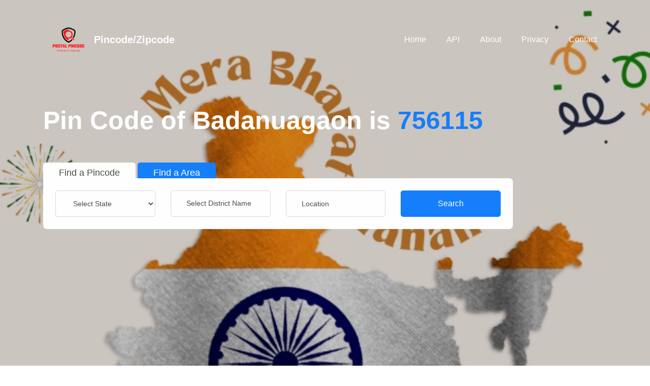

--- FILE ---
content_type: text/html; charset=UTF-8
request_url: https://www.postpincode.in/odisha/baleshwar/badanuagaon/
body_size: 67810
content:
<!DOCTYPE html>
<html lang="en">

<head>
<!-- Google tag (gtag.js) -->
<script async src="https://www.googletagmanager.com/gtag/js?id=G-J3G7VGQFMS"></script>
<script>
  window.dataLayer = window.dataLayer || [];
  function gtag(){dataLayer.push(arguments);}
  gtag('js', new Date());
  gtag('config', 'G-J3G7VGQFMS');
</script>

<script async src="https://pagead2.googlesyndication.com/pagead/js/adsbygoogle.js?client=ca-pub-2140565095173826"
     crossorigin="anonymous"></script>



    <title>Pin Code of Badanuagaon,Baleshwar </title>
    <meta charset="utf-8">
    <meta name="viewport" content="width=device-width, initial-scale=1, shrink-to-fit=no">
    <meta property="site_name" content="Pin code code of Badanuagaon, Baleshwar India States"/>
    <meta name="description" content="Pin code of Badanuagaon, Baleshwar, Odisha is 756115" />
    <meta name="keywords" content="Pincode, Zipcode, find pin code, pin code of Badanuagaon,Baleshwar" />
    <meta name="author" content="DM" />
    <link rel="canonical" href="https://www.postpincode.in/odisha/baleshwar/badanuagaon/" />
    <link rel="stylesheet" href="https://www.postpincode.in/css/animate.css">
        <link rel="apple-touch-icon" sizes="180x180" href="/apple-touch-icon.png">
        <link rel="icon" type="image/png" sizes="32x32" href="/favicon-32x32.png">
        <link rel="icon" type="image/png" sizes="16x16" href="/favicon-16x16.png">
        <link rel="manifest" href="/site.webmanifest">

    <link rel="stylesheet" href="https://www.postpincode.in/css/style.css">



  </head>
  <body>

<!-- mobile-nav -->
          <nav class="navbar navbar-expand-lg navbar-dark ftco_navbar bg-dark ftco-navbar-light" id="ftco-navbar">
            <div class="container">
          <a href="https://www.postpincode.in/" class="scrollto"><img src="https://postpincode.in/images/logo.png" width="100" height="40" alt="Pincode Logo" class="img-fluid"></a>
              <a class="navbar-brand" href="https://www.postpincode.in/">Pincode/Zipcode</a>
              <button class="navbar-toggler" type="button" data-toggle="collapse" data-target="#ftco-nav" aria-controls="ftco-nav" aria-expanded="false" aria-label="Toggle navigation">
                <span class="oi oi-menu"></span> Menu
              </button>
              <div class="collapse navbar-collapse" id="ftco-nav">
                <ul class="navbar-nav ml-auto">
                  <li class="nav-item"><a href="https://www.postpincode.in" class="nav-link">Home</a></li>
                  <li class="nav-item"><a href="https://www.postpincode.in/api.html" class="nav-link">API</a></li>
                  <li class="nav-item"><a href="https://www.postpincode.in/about.html" class="nav-link">About</a></li>
                  <li class="nav-item"><a href="https://www.postpincode.in/privacy.html" class="nav-link">Privacy</a></li>
                  <li class="nav-item"><a href="https://www.postpincode.in/contact.html" class="nav-link">Contact</a></li>
                </ul>
              </div>
            </div>
          </nav>
    <!-- END nav -->

    <div class="hero-wrap js-fullheight" style="background-image: url('https://www.postpincode.in/images/back1.png');" data-stellar-background-ratio="0.5">
      <div class="overlay"></div>
      <div class="container">
        <div class="row no-gutters slider-text js-fullheight align-items-center justify-content-start" data-scrollax-parent="true">
          <div class="col-xl-10 ftco-animate mb-5 pb-5" data-scrollax=" properties: { translateY: '70%' }">
                  <p>&nbsp;</p>
		<h1>Pin Code of Badanuagaon is <a href="https://www.postpincode.in/pincode/756115">756115</a><h1>
		<br>
<!--
                  <h1 class="mb-5" data-scrollax="properties: { translateY: '70%', opacity: 1.6 }"><font color="orange">F</font>in<font color="green">d</font> <br><span><font color="orange">Pi</font>nco<font color="green">de</font> <font color="Orange">In</font>di<font color="green">a</font></span></h1>


-->

                                                <div class="ftco-search">
                                                        <div class="row">
                            <div class="col-md-12 nav-link-wrap">
                                    <div class="nav nav-pills text-center" id="v-pills-tab" role="tablist" aria-orientation="vertical">
                                      <a class="nav-link active mr-md-1" id="v-pills-1-tab" data-toggle="pill" href="#v-pills-1" role="tab" aria-controls="v-pills-1" aria-selected="true">Find a Pincode</a>

                                      <a class="nav-link" id="v-pills-2-tab" data-toggle="pill" href="#v-pills-2" role="tab" aria-controls="v-pills-2" aria-selected="false">Find a Area</a>

                                    </div>
                                  </div>
                                  <div class="col-md-12 tab-wrap">

                                    <div class="tab-content p-4" id="v-pills-tabContent">

                                      <div class="tab-pane fade show active" id="v-pills-1" role="tabpanel" aria-labelledby="v-pills-nextgen-tab">
                 <form class="search-job" method="POST" action="https://www.postpincode.in/search-pincode.php">

                                                <div class="row">
                                                        <div class="col-md">
                                                                <div class="form-group">
									 <div class="form-field">
                                                                                <div class="icon"><span class="icon-briefcase"></span></div>

             <select name="state" id="opt_state" class="form-control">
	<option selected="selected" value="0">Select State</option>
	<option value="ANDAMAN AND NICOBAR ISLANDS">Andaman &amp; Nicobar Islands</option>
	<option value="andhra pradesh">Andhra Pradesh</option>
	<option value="arunachal pradesh">Arunachal Pradesh</option>
	<option value="assam">Assam</option>
	<option value="bihar">Bihar</option>
	<option value="chandigarh">Chandigarh</option>
	<option value="chhattisgarh">Chattisgarh</option>
	<option value="THE DADRA AND NAGAR HAVELI AND DAMAN AND DIU">Dadra &amp; Nagar Haveli And Daman DIU </option>
	<option value="THE DADRA AND NAGAR HAVELI AND DAMAN AND DIU">Daman &amp; Diu</option>
	<option value="delhi">Delhi</option>
	<option value="goa">Goa</option>
	<option value="gujarat">Gujarat</option>
	<option value="haryana">Haryana</option>
	<option value="himachal pradesh">Himachal Pradesh</option>
	<option value="JAMMU AND KASHMIR">Jammu &amp; Kashmir</option>
	<option value="jharkhand">Jharkhand</option>
	<option value="karnataka">Karnataka</option>
	<option value="kerala">Kerala</option>
	<option value="lakshadweep">Lakshadweep</option>
	<option value="madhya pradesh">Madhya Pradesh</option>
	<option value="maharashtra">Maharashtra</option>
	<option value="manipur">Manipur</option>
	<option value="meghalaya">Meghalaya</option>
	<option value="mizoram">Mizoram</option>
	<option value="nagaland">Nagaland</option>
	<option value="odisha">Odisha</option>
	<option value="puducherry">Punducherry</option>
	<option value="punjab">Punjab</option>
	<option value="rajasthan">Rajasthan</option>
	<option value="sikkim">Sikkim</option>
	<option value="tamil nadu">Tamil Nadu</option>
	 <option value="telangana">Telangana</option>
	<option value="tripura">Tripura</option>
	<option value="uttar pradesh">Uttar Pradesh</option>
	<option value="uttarakhand">Uttarakhand</option>
	<option value="west bengal">West Bengal</option>



</select>

                                                                              </div>
                                                                      </div>
                                                        </div>

                                                        <div class="col-md">
                                                                <div id="opt_lesson_list" class="form-group">
                                                                        <div class="form-field">
                                                                                <div class="select-wrap">
                                                                      <div  class="icon"><span class="ion-ios-arrow-down"></span></div>
                    <select name="district" id="opt_district" class="form-control">
        <option selected="selected" value="0">Select District Name</option>

                    </select>

                                                                    </div>
                                                                              </div>
                                                                      </div>
                                                        </div>
                                                        <div class="col-md">
                                                                <div class="form-group">
                                                                        <div class="form-field">
                                                                                <div class="icon"><span class="icon-map-marker"></span></div>
                                                                                <input type="text"  name="location" class="form-control" placeholder="Location">
                                                                              </div>
                                                                      </div>
                                                        </div>
                                                        <div class="col-md">
                                                                <div class="form-group">
                                                                        <div class="form-field">
                                                                                <input type="submit" value="Search"  name="submit" class="form-control btn btn-primary">
                                                                              </div>
                                                                      </div>
                                                        </div>
                                                </div>
         <!--   <h2>Location Name </span> - Badanuagaon, ODISHA, India</h2>
<table> Badanuagaon is <a href="https://www.postpincode.in/pincode/756115">756115</a> </table>
-->


                                        </form>
                                      </div>

                                      <div class="tab-pane fade" id="v-pills-2" role="tabpanel" aria-labelledby="v-pills-performance-tab">
                                        <form method="POST" action="https://www.postpincode.in/search-pincode.php"" class="search-job">
                                                <div class="row">
                                                        <div class="col-md">
                                                                <div class="form-group">
                                                                        <div class="form-field">
                                                                                <div class="icon"><span class="icon-user"></span></div>
                                                                                <input type="text" name="pincode" class="form-control" placeholder="eg. Pincode">
                                                                              </div>
                                                                      </div>
                                                        </div>
                                                        <div class="col-md">
                                                                <div class="form-group">
                                                                        <div class="form-field">
                                                                                <div class="select-wrap">
                                                                      <div class="icon"><span class="ion-ios-arrow-down"></span></div>
                  <select name="postoffice" id="opt_office" class="form-control">
        <option selected="selected" value="0">OR</option>
                    </select>
                                                                    </div>
                                                                              </div>
                                                                      </div>
                                                        </div>
                                                        <div class="col-md">
                                                                <div class="form-group">
                                                                        <div class="form-field">
                                                                                <div class="icon"><span class="icon-map-marker"></span></div>
                  <select name="postoffice1" id="opt_office1" class="form-control">
<option selected="selected" value="	Select District Name	">	Select District Name	</option>
<option value="	24 PARAGANAS NORTH	"> 	24 PARAGANAS NORTH	</option>
<option value="	24 PARAGANAS SOUTH	"> 	24 PARAGANAS SOUTH	</option>
<option value="	ADILABAD	"> 	ADILABAD	</option>
<option value="	AGAR MALWA	"> 	AGAR MALWA	</option>
<option value="	AGRA	"> 	AGRA	</option>
<option value="	AHMADABAD	"> 	AHMADABAD	</option>
<option value="	AHMEDNAGAR	"> 	AHMEDNAGAR	</option>
<option value="	AIZAWL	"> 	AIZAWL	</option>
<option value="	AJMER	"> 	AJMER	</option>
<option value="	AKOLA	"> 	AKOLA	</option>
<option value="	ALAPPUZHA	"> 	ALAPPUZHA	</option>
<option value="	ALIGARH	"> 	ALIGARH	</option>
<option value="	Alipurduar	"> 	Alipurduar	</option>
<option value="	ALIRAJPUR	"> 	ALIRAJPUR	</option>
<option value="	ALMORA	"> 	ALMORA	</option>
<option value="	ALWAR	"> 	ALWAR	</option>
<option value="	AMBALA	"> 	AMBALA	</option>
<option value="	AMBEDKAR NAGAR	"> 	AMBEDKAR NAGAR	</option>
<option value="	Amethi	"> 	Amethi	</option>
<option value="	AMRAVATI	"> 	AMRAVATI	</option>
<option value="	AMRELI	"> 	AMRELI	</option>
<option value="	AMRITSAR	"> 	AMRITSAR	</option>
<option value="	AMROHA	"> 	AMROHA	</option>
<option value="	ANAND	"> 	ANAND	</option>
<option value="	ANANTAPUR	"> 	ANANTAPUR	</option>
<option value="	ANANTNAG	"> 	ANANTNAG	</option>
<option value="	ANJAW	"> 	ANJAW	</option>
<option value="	ANUGUL	"> 	ANUGUL	</option>
<option value="	ANUPPUR	"> 	ANUPPUR	</option>
<option value="	ARARIA	"> 	ARARIA	</option>
<option value="	Ariyalur	"> 	Ariyalur	</option>
<option value="	ARVALLI	"> 	ARVALLI	</option>
<option value="	ARWAL	"> 	ARWAL	</option>
<option value="	ASHOKNAGAR	"> 	ASHOKNAGAR	</option>
<option value="	AURAIYA	"> 	AURAIYA	</option>
<option value="	AURANGABAD	"> 	AURANGABAD	</option>
<option value="	AYODHYA	"> 	AYODHYA	</option>
<option value="	AZAMGARH	"> 	AZAMGARH	</option>
<option value="	BAGALKOTE	"> 	BAGALKOTE	</option>
<option value="	BAGESHWAR	"> 	BAGESHWAR	</option>
<option value="	BAGHPAT	"> 	BAGHPAT	</option>
<option value="	BAHRAICH	"> 	BAHRAICH	</option>
<option value="	BAKSA	"> 	BAKSA	</option>
<option value="	BALAGHAT	"> 	BALAGHAT	</option>
<option value="	BALANGIR	"> 	BALANGIR	</option>
<option value="	BALESHWAR	"> 	BALESHWAR	</option>
<option value="	BALLARI	"> 	BALLARI	</option>
<option value="	BALLIA	"> 	BALLIA	</option>
<option value="	BALOD	"> 	BALOD	</option>
<option value="	BALODA BAZAR	"> 	BALODA BAZAR	</option>
<option value="	BALRAMPUR	"> 	BALRAMPUR	</option>
<option value="	BANAS KANTHA	"> 	BANAS KANTHA	</option>
<option value="	BANDA	"> 	BANDA	</option>
<option value="	BANDIPORA	"> 	BANDIPORA	</option>
<option value="	BANKA	"> 	BANKA	</option>
<option value="	BANKURA	"> 	BANKURA	</option>
<option value="	BANSWARA	"> 	BANSWARA	</option>
<option value="	BARABANKI	"> 	BARABANKI	</option>
<option value="	BARAMULLA	"> 	BARAMULLA	</option>
<option value="	BARAN	"> 	BARAN	</option>
<option value="	BAREILLY	"> 	BAREILLY	</option>
<option value="	BARGARH	"> 	BARGARH	</option>
<option value="	BARMER	"> 	BARMER	</option>
<option value="	BARNALA	"> 	BARNALA	</option>
<option value="	BARPETA	"> 	BARPETA	</option>
<option value="	BARWANI	"> 	BARWANI	</option>
<option value="	BASTAR	"> 	BASTAR	</option>
<option value="	BASTI	"> 	BASTI	</option>
<option value="	BATHINDA	"> 	BATHINDA	</option>
<option value="	BEED	"> 	BEED	</option>
<option value="	BEGUSARAI	"> 	BEGUSARAI	</option>
<option value="	BELAGAVI	"> 	BELAGAVI	</option>
<option value="	BEMETARA	"> 	BEMETARA	</option>
<option value="	BENGALURU RURAL	"> 	BENGALURU RURAL	</option>
<option value="	BENGALURU URBAN	"> 	BENGALURU URBAN	</option>
<option value="	BETUL	"> 	BETUL	</option>
<option value="	BHADOHI	"> 	BHADOHI	</option>
<option value="	BHADRADRI KOTHAGUDEM	"> 	BHADRADRI KOTHAGUDEM	</option>
<option value="	BHADRAK	"> 	BHADRAK	</option>
<option value="	BHAGALPUR	"> 	BHAGALPUR	</option>
<option value="	BHANDARA	"> 	BHANDARA	</option>
<option value="	BHARATPUR	"> 	BHARATPUR	</option>
<option value="	BHARUCH	"> 	BHARUCH	</option>
<option value="	BHAVNAGAR	"> 	BHAVNAGAR	</option>
<option value="	BHILWARA	"> 	BHILWARA	</option>
<option value="	BHIND	"> 	BHIND	</option>
<option value="	BHIWANI	"> 	BHIWANI	</option>
<option value="	BHOJPUR	"> 	BHOJPUR	</option>
<option value="	BHOPAL	"> 	BHOPAL	</option>
<option value="	BIDAR	"> 	BIDAR	</option>
<option value="	BIJAPUR	"> 	BIJAPUR	</option>
<option value="	BIJNOR	"> 	BIJNOR	</option>
<option value="	BIKANER	"> 	BIKANER	</option>
<option value="	BILASPUR	"> 	BILASPUR	</option>
<option value="	BIRBHUM	"> 	BIRBHUM	</option>
<option value="	BISHNUPUR	"> 	BISHNUPUR	</option>
<option value="	Biswanath	"> 	Biswanath	</option>
<option value="	BOKARO	"> 	BOKARO	</option>
<option value="	BONGAIGAON	"> 	BONGAIGAON	</option>
<option value="	BOTAD	"> 	BOTAD	</option>
<option value="	BOUDH	"> 	BOUDH	</option>
<option value="	BUDAUN	"> 	BUDAUN	</option>
<option value="	Budgam	"> 	Budgam	</option>
<option value="	BULANDSHAHR	"> 	BULANDSHAHR	</option>
<option value="	BULDHANA	"> 	BULDHANA	</option>
<option value="	BUNDI	"> 	BUNDI	</option>
<option value="	BURHANPUR	"> 	BURHANPUR	</option>
<option value="	BUXAR	"> 	BUXAR	</option>
<option value="	CACHAR	"> 	CACHAR	</option>
<option value="	CENTRAL	"> 	CENTRAL	</option>
<option value="	CHAMARAJANAGARA	"> 	CHAMARAJANAGARA	</option>
<option value="	CHAMBA	"> 	CHAMBA	</option>
<option value="	CHAMOLI	"> 	CHAMOLI	</option>
<option value="	CHAMPAWAT	"> 	CHAMPAWAT	</option>
<option value="	CHAMPHAI	"> 	CHAMPHAI	</option>
<option value="	CHANDAULI	"> 	CHANDAULI	</option>
<option value="	CHANDEL	"> 	CHANDEL	</option>
<option value="	CHANDIGARH	"> 	CHANDIGARH	</option>
<option value="	CHANDRAPUR	"> 	CHANDRAPUR	</option>
<option value="	CHANGLANG	"> 	CHANGLANG	</option>
<option value="	CHARAIDEO	"> 	CHARAIDEO	</option>
<option value="	CHARKI DADRI	"> 	CHARKI DADRI	</option>
<option value="	CHATRA	"> 	CHATRA	</option>
<option value="	CHENGALPATTU	"> 	CHENGALPATTU	</option>
<option value="	CHENNAI	"> 	CHENNAI	</option>
<option value="	CHHATARPUR	"> 	CHHATARPUR	</option>
<option value="	CHHINDWARA	"> 	CHHINDWARA	</option>
<option value="	CHHOTAUDEPUR	"> 	CHHOTAUDEPUR	</option>
<option value="	CHIKKABALLAPURA	"> 	CHIKKABALLAPURA	</option>
<option value="	CHIKKAMAGALURU	"> 	CHIKKAMAGALURU	</option>
<option value="	CHIRANG	"> 	CHIRANG	</option>
<option value="	CHITRADURGA	"> 	CHITRADURGA	</option>
<option value="	CHITRAKOOT	"> 	CHITRAKOOT	</option>
<option value="	CHITTOOR	"> 	CHITTOOR	</option>
<option value="	CHITTORGARH	"> 	CHITTORGARH	</option>
<option value="	CHURACHANDPUR	"> 	CHURACHANDPUR	</option>
<option value="	CHURU	"> 	CHURU	</option>
<option value="	COIMBATORE	"> 	COIMBATORE	</option>
<option value="	COOCHBEHAR	"> 	COOCHBEHAR	</option>
<option value="	CUDDALORE	"> 	CUDDALORE	</option>
<option value="	CUTTACK	"> 	CUTTACK	</option>
<option value="	DADRA AND NAGAR HAVELI	"> 	DADRA AND NAGAR HAVELI	</option>
<option value="	DAKSHINA KANNADA	"> 	DAKSHINA KANNADA	</option>
<option value="	DAMAN	"> 	DAMAN	</option>
<option value="	DAMOH	"> 	DAMOH	</option>
<option value="	DANG	"> 	DANG	</option>
<option value="	DANTEWADA	"> 	DANTEWADA	</option>
<option value="	DARBHANGA	"> 	DARBHANGA	</option>
<option value="	DARJEELING	"> 	DARJEELING	</option>
<option value="	DARRANG	"> 	DARRANG	</option>
<option value="	DATIA	"> 	DATIA	</option>
<option value="	DAUSA	"> 	DAUSA	</option>
<option value="	DAVANGERE	"> 	DAVANGERE	</option>
<option value="	DEHRADUN	"> 	DEHRADUN	</option>
<option value="	DEOGARH	"> 	DEOGARH	</option>
<option value="	DEOGHAR	"> 	DEOGHAR	</option>
<option value="	DEORIA	"> 	DEORIA	</option>
<option value="	DEVBHUMI DWARKA	"> 	DEVBHUMI DWARKA	</option>
<option value="	DEWAS	"> 	DEWAS	</option>
<option value="	Dhalai	"> 	Dhalai	</option>
<option value="	DHAMTARI	"> 	DHAMTARI	</option>
<option value="	DHANBAD	"> 	DHANBAD	</option>
<option value="	DHAR	"> 	DHAR	</option>
<option value="	DHARMAPURI	"> 	DHARMAPURI	</option>
<option value="	DHARWAD	"> 	DHARWAD	</option>
<option value="	DHEMAJI	"> 	DHEMAJI	</option>
<option value="	DHENKANAL	"> 	DHENKANAL	</option>
<option value="	DHOLPUR	"> 	DHOLPUR	</option>
<option value="	DHUBRI	"> 	DHUBRI	</option>
<option value="	DHULE	"> 	DHULE	</option>
<option value="	DIBANG VALLEY	"> 	DIBANG VALLEY	</option>
<option value="	DIBRUGARH	"> 	DIBRUGARH	</option>
<option value="	DIMA HASAO	"> 	DIMA HASAO	</option>
<option value="	DIMAPUR	"> 	DIMAPUR	</option>
<option value="	DINAJPUR DAKSHIN	"> 	DINAJPUR DAKSHIN	</option>
<option value="	DINAJPUR UTTAR	"> 	DINAJPUR UTTAR	</option>
<option value="	DINDIGUL	"> 	DINDIGUL	</option>
<option value="	DINDORI	"> 	DINDORI	</option>
<option value="	DIU	"> 	DIU	</option>
<option value="	DODA	"> 	DODA	</option>
<option value="	DOHAD	"> 	DOHAD	</option>
<option value="	DUMKA	"> 	DUMKA	</option>
<option value="	DUNGARPUR	"> 	DUNGARPUR	</option>
<option value="	DURG	"> 	DURG	</option>
<option value="	EAST	"> 	EAST	</option>
<option value="	EAST DISTRICT	"> 	EAST DISTRICT	</option>
<option value="	EAST GARO HILLS	"> 	EAST GARO HILLS	</option>
<option value="	EAST GODAVARI	"> 	EAST GODAVARI	</option>
<option value="	EAST JAINTIA HILLS	"> 	EAST JAINTIA HILLS	</option>
<option value="	EAST KAMENG	"> 	EAST KAMENG	</option>
<option value="	EAST KHASI HILLS	"> 	EAST KHASI HILLS	</option>
<option value="	EAST NIMAR	"> 	EAST NIMAR	</option>
<option value="	EAST SIANG	"> 	EAST SIANG	</option>
<option value="	EAST SINGHBUM	"> 	EAST SINGHBUM	</option>
<option value="	ERNAKULAM	"> 	ERNAKULAM	</option>
<option value="	ERODE	"> 	ERODE	</option>
<option value="	ETAH	"> 	ETAH	</option>
<option value="	ETAWAH	"> 	ETAWAH	</option>
<option value="	FARIDABAD	"> 	FARIDABAD	</option>
<option value="	FARIDKOT	"> 	FARIDKOT	</option>
<option value="	FARRUKHABAD	"> 	FARRUKHABAD	</option>
<option value="	FATEHABAD	"> 	FATEHABAD	</option>
<option value="	FATEHGARH SAHIB	"> 	FATEHGARH SAHIB	</option>
<option value="	FATEHPUR	"> 	FATEHPUR	</option>
<option value="	FAZILKA	"> 	FAZILKA	</option>
<option value="	FIROZABAD	"> 	FIROZABAD	</option>
<option value="	FIROZEPUR	"> 	FIROZEPUR	</option>
<option value="	GADAG	"> 	GADAG	</option>
<option value="	GADCHIROLI	"> 	GADCHIROLI	</option>
<option value="	GAJAPATI	"> 	GAJAPATI	</option>
<option value="	GANDERBAL	"> 	GANDERBAL	</option>
<option value="	GANDHINAGAR	"> 	GANDHINAGAR	</option>
<option value="	GANGANAGAR	"> 	GANGANAGAR	</option>
<option value="	GANJAM	"> 	GANJAM	</option>
<option value="	GARHWA	"> 	GARHWA	</option>
<option value="	GARIYABAND	"> 	GARIYABAND	</option>
<option value="	Gaurella Pendra Marwahi	"> 	Gaurella Pendra Marwahi	</option>
<option value="	GAUTAM BUDDHA NAGAR	"> 	GAUTAM BUDDHA NAGAR	</option>
<option value="	GAYA	"> 	GAYA	</option>
<option value="	GHAZIABAD	"> 	GHAZIABAD	</option>
<option value="	GHAZIPUR	"> 	GHAZIPUR	</option>
<option value="	GIR SOMNATH	"> 	GIR SOMNATH	</option>
<option value="	GIRIDIH	"> 	GIRIDIH	</option>
<option value="	GOALPARA	"> 	GOALPARA	</option>
<option value="	GODDA	"> 	GODDA	</option>
<option value="	GOLAGHAT	"> 	GOLAGHAT	</option>
<option value="	Gomati	"> 	Gomati	</option>
<option value="	GONDA	"> 	GONDA	</option>
<option value="	GONDIA	"> 	GONDIA	</option>
<option value="	GOPALGANJ	"> 	GOPALGANJ	</option>
<option value="	GORAKHPUR	"> 	GORAKHPUR	</option>
<option value="	GUMLA	"> 	GUMLA	</option>
<option value="	GUNA	"> 	GUNA	</option>
<option value="	GUNTUR	"> 	GUNTUR	</option>
<option value="	GURDASPUR	"> 	GURDASPUR	</option>
<option value="	GURUGRAM	"> 	GURUGRAM	</option>
<option value="	GWALIOR	"> 	GWALIOR	</option>
<option value="	HAILAKANDI	"> 	HAILAKANDI	</option>
<option value="	HAMIRPUR	"> 	HAMIRPUR	</option>
<option value="	HANUMANGARH	"> 	HANUMANGARH	</option>
<option value="	HAPUR	"> 	HAPUR	</option>
<option value="	HARDA	"> 	HARDA	</option>
<option value="	HARDOI	"> 	HARDOI	</option>
<option value="	HARIDWAR	"> 	HARIDWAR	</option>
<option value="	HASSAN	"> 	HASSAN	</option>
<option value="	HATHRAS	"> 	HATHRAS	</option>
<option value="	HAVERI	"> 	HAVERI	</option>
<option value="	HAZARIBAGH	"> 	HAZARIBAGH	</option>
<option value="	HINGOLI	"> 	HINGOLI	</option>
<option value="	HISAR	"> 	HISAR	</option>
<option value="	Hnahthial	"> 	Hnahthial	</option>
<option value="	HOJAI	"> 	HOJAI	</option>
<option value="	HOOGHLY	"> 	HOOGHLY	</option>
<option value="	HOSHANGABAD	"> 	HOSHANGABAD	</option>
<option value="	HOSHIARPUR	"> 	HOSHIARPUR	</option>
<option value="	HOWRAH	"> 	HOWRAH	</option>
<option value="	HYDERABAD	"> 	HYDERABAD	</option>
<option value="	IDUKKI	"> 	IDUKKI	</option>
<option value="	IMPHAL EAST	"> 	IMPHAL EAST	</option>
<option value="	IMPHAL WEST	"> 	IMPHAL WEST	</option>
<option value="	INDORE	"> 	INDORE	</option>
<option value="	JABALPUR	"> 	JABALPUR	</option>
<option value="	JAGATSINGHAPUR	"> 	JAGATSINGHAPUR	</option>
<option value="	Jagitial	"> 	Jagitial	</option>
<option value="	JAIPUR	"> 	JAIPUR	</option>
<option value="	JAISALMER	"> 	JAISALMER	</option>
<option value="	JAJAPUR	"> 	JAJAPUR	</option>
<option value="	JALANDHAR	"> 	JALANDHAR	</option>
<option value="	JALAUN	"> 	JALAUN	</option>
<option value="	JALGAON	"> 	JALGAON	</option>
<option value="	JALNA	"> 	JALNA	</option>
<option value="	JALORE	"> 	JALORE	</option>
<option value="	JALPAIGURI	"> 	JALPAIGURI	</option>
<option value="	JAMMU	"> 	JAMMU	</option>
<option value="	JAMNAGAR	"> 	JAMNAGAR	</option>
<option value="	JAMTARA	"> 	JAMTARA	</option>
<option value="	JAMUI	"> 	JAMUI	</option>
<option value="	JANGOAN	"> 	JANGOAN	</option>
<option value="	JANJGIR-CHAMPA	"> 	JANJGIR-CHAMPA	</option>
<option value="	JASHPUR	"> 	JASHPUR	</option>
<option value="	JAUNPUR	"> 	JAUNPUR	</option>
<option value="	JAYASHANKAR BHUPALAPALLY	"> 	JAYASHANKAR BHUPALAPALLY	</option>
<option value="	JEHANABAD	"> 	JEHANABAD	</option>
<option value="	JHABUA	"> 	JHABUA	</option>
<option value="	JHAJJAR	"> 	JHAJJAR	</option>
<option value="	JHALAWAR	"> 	JHALAWAR	</option>
<option value="	JHANSI	"> 	JHANSI	</option>
<option value="	Jhargram	"> 	Jhargram	</option>
<option value="	JHARSUGUDA	"> 	JHARSUGUDA	</option>
<option value="	JHUNJHUNU	"> 	JHUNJHUNU	</option>
<option value="	JIND	"> 	JIND	</option>
<option value="	JIRIBAM	"> 	JIRIBAM	</option>
<option value="	JODHPUR	"> 	JODHPUR	</option>
<option value="	JOGULAMBA GADWAL	"> 	JOGULAMBA GADWAL	</option>
<option value="	JORHAT	"> 	JORHAT	</option>
<option value="	JUNAGADH	"> 	JUNAGADH	</option>
<option value="	KABIRDHAM	"> 	KABIRDHAM	</option>
<option value="	KACHCHH	"> 	KACHCHH	</option>
<option value="	KAIMUR (BHABUA)	"> 	KAIMUR (BHABUA)	</option>
<option value="	KAITHAL	"> 	KAITHAL	</option>
<option value="	KAKCHING	"> 	KAKCHING	</option>
<option value="	KALABURAGI	"> 	KALABURAGI	</option>
<option value="	KALAHANDI	"> 	KALAHANDI	</option>
<option value="	KALIMPONG	"> 	KALIMPONG	</option>
<option value="	KALLAKURICHI	"> 	KALLAKURICHI	</option>
<option value="	KAMAREDDY	"> 	KAMAREDDY	</option>
<option value="	KAMJONG	"> 	KAMJONG	</option>
<option value="	KAMLE	"> 	KAMLE	</option>
<option value="	KAMRUP	"> 	KAMRUP	</option>
<option value="	KAMRUP METRO	"> 	KAMRUP METRO	</option>
<option value="	KANCHIPURAM	"> 	KANCHIPURAM	</option>
<option value="	KANDHAMAL	"> 	KANDHAMAL	</option>
<option value="	KANGPOKPI	"> 	KANGPOKPI	</option>
<option value="	KANGRA	"> 	KANGRA	</option>
<option value="	KANKER	"> 	KANKER	</option>
<option value="	KANNAUJ	"> 	KANNAUJ	</option>
<option value="	KANNIYAKUMARI	"> 	KANNIYAKUMARI	</option>
<option value="	KANNUR	"> 	KANNUR	</option>
<option value="	KANPUR DEHAT	"> 	KANPUR DEHAT	</option>
<option value="	KANPUR NAGAR	"> 	KANPUR NAGAR	</option>
<option value="	KAPURTHALA	"> 	KAPURTHALA	</option>
<option value="	KARAIKAL	"> 	KARAIKAL	</option>
<option value="	KARAULI	"> 	KARAULI	</option>
<option value="	KARBI ANGLONG	"> 	KARBI ANGLONG	</option>
<option value="	KARGIL	"> 	KARGIL	</option>
<option value="	KARIMGANJ	"> 	KARIMGANJ	</option>
<option value="	KARIMNAGAR	"> 	KARIMNAGAR	</option>
<option value="	KARNAL	"> 	KARNAL	</option>
<option value="	KARUR	"> 	KARUR	</option>
<option value="	KASARAGOD	"> 	KASARAGOD	</option>
<option value="	Kasganj	"> 	Kasganj	</option>
<option value="	KATHUA	"> 	KATHUA	</option>
<option value="	KATIHAR	"> 	KATIHAR	</option>
<option value="	KATNI	"> 	KATNI	</option>
<option value="	KAUSHAMBI	"> 	KAUSHAMBI	</option>
<option value="	KENDRAPARA	"> 	KENDRAPARA	</option>
<option value="	KENDUJHAR	"> 	KENDUJHAR	</option>
<option value="	KHAGARIA	"> 	KHAGARIA	</option>
<option value="	KHAMMAM	"> 	KHAMMAM	</option>
<option value="	KHARGONE	"> 	KHARGONE	</option>
<option value="	KHAWZAWL	"> 	KHAWZAWL	</option>
<option value="	KHEDA	"> 	KHEDA	</option>
<option value="	KHERI	"> 	KHERI	</option>
<option value="	KHORDHA	"> 	KHORDHA	</option>
<option value="	Khowai	"> 	Khowai	</option>
<option value="	KHUNTI	"> 	KHUNTI	</option>
<option value="	KINNAUR	"> 	KINNAUR	</option>
<option value="	KIPHIRE	"> 	KIPHIRE	</option>
<option value="	KISHANGANJ	"> 	KISHANGANJ	</option>
<option value="	KISHTWAR	"> 	KISHTWAR	</option>
<option value="	KODAGU	"> 	KODAGU	</option>
<option value="	KODERMA	"> 	KODERMA	</option>
<option value="	KOHIMA	"> 	KOHIMA	</option>
<option value="	KOKRAJHAR	"> 	KOKRAJHAR	</option>
<option value="	KOLAR	"> 	KOLAR	</option>
<option value="	KOLASIB	"> 	KOLASIB	</option>
<option value="	KOLHAPUR	"> 	KOLHAPUR	</option>
<option value="	KOLKATA	"> 	KOLKATA	</option>
<option value="	KOLLAM	"> 	KOLLAM	</option>
<option value="	KONDAGAON	"> 	KONDAGAON	</option>
<option value="	KOPPAL	"> 	KOPPAL	</option>
<option value="	KORAPUT	"> 	KORAPUT	</option>
<option value="	KORBA	"> 	KORBA	</option>
<option value="	KOREA	"> 	KOREA	</option>
<option value="	KOTA	"> 	KOTA	</option>
<option value="	KOTTAYAM	"> 	KOTTAYAM	</option>
<option value="	KOZHIKODE	"> 	KOZHIKODE	</option>
<option value="	KRA DAADI	"> 	KRA DAADI	</option>
<option value="	KRISHNA	"> 	KRISHNA	</option>
<option value="	KRISHNAGIRI	"> 	KRISHNAGIRI	</option>
<option value="	KULGAM	"> 	KULGAM	</option>
<option value="	KULLU	"> 	KULLU	</option>
<option value="	KUMURAM BHEEM ASIFABAD	"> 	KUMURAM BHEEM ASIFABAD	</option>
<option value="	KUPWARA	"> 	KUPWARA	</option>
<option value="	KURNOOL	"> 	KURNOOL	</option>
<option value="	KURUKSHETRA	"> 	KURUKSHETRA	</option>
<option value="	KURUNG KUMEY	"> 	KURUNG KUMEY	</option>
<option value="	KUSHI NAGAR	"> 	KUSHI NAGAR	</option>
<option value="	LAHUL AND SPITI	"> 	LAHUL AND SPITI	</option>
<option value="	LAKHIMPUR	"> 	LAKHIMPUR	</option>
<option value="	LAKHISARAI	"> 	LAKHISARAI	</option>
<option value="	LAKSHADWEEP DISTRICT	"> 	LAKSHADWEEP DISTRICT	</option>
<option value="	LALITPUR	"> 	LALITPUR	</option>
<option value="	LATEHAR	"> 	LATEHAR	</option>
<option value="	LATUR	"> 	LATUR	</option>
<option value="	LAWNGTLAI	"> 	LAWNGTLAI	</option>
<option value="	LEH LADAKH	"> 	LEH LADAKH	</option>
<option value="	LEPARADA	"> 	LEPARADA	</option>
<option value="	LOHARDAGA	"> 	LOHARDAGA	</option>
<option value="	LOHIT	"> 	LOHIT	</option>
<option value="	LONGDING	"> 	LONGDING	</option>
<option value="	LONGLENG	"> 	LONGLENG	</option>
<option value="	LOWER DIBANG VALLEY	"> 	LOWER DIBANG VALLEY	</option>
<option value="	LOWER SIANG	"> 	LOWER SIANG	</option>
<option value="	LOWER SUBANSIRI	"> 	LOWER SUBANSIRI	</option>
<option value="	LUCKNOW	"> 	LUCKNOW	</option>
<option value="	LUDHIANA	"> 	LUDHIANA	</option>
<option value="	LUNGLEI	"> 	LUNGLEI	</option>
<option value="	MADHEPURA	"> 	MADHEPURA	</option>
<option value="	MADHUBANI	"> 	MADHUBANI	</option>
<option value="	MADURAI	"> 	MADURAI	</option>
<option value="	MAHABUBABAD	"> 	MAHABUBABAD	</option>
<option value="	MAHABUBNAGAR	"> 	MAHABUBNAGAR	</option>
<option value="	MAHARAJGANJ	"> 	MAHARAJGANJ	</option>
<option value="	MAHASAMUND	"> 	MAHASAMUND	</option>
<option value="	MAHE	"> 	MAHE	</option>
<option value="	MAHENDRAGARH	"> 	MAHENDRAGARH	</option>
<option value="	MAHESANA	"> 	MAHESANA	</option>
<option value="	Mahisagar	"> 	Mahisagar	</option>
<option value="	MAHOBA	"> 	MAHOBA	</option>
<option value="	MAINPURI	"> 	MAINPURI	</option>
<option value="	MAJULI	"> 	MAJULI	</option>
<option value="	MALAPPURAM	"> 	MALAPPURAM	</option>
<option value="	MALDAH	"> 	MALDAH	</option>
<option value="	MALERKOTLA	"> 	MALERKOTLA	</option>
<option value="	MALKANGIRI	"> 	MALKANGIRI	</option>
<option value="	MAMIT	"> 	MAMIT	</option>
<option value="	MANCHERIAL	"> 	MANCHERIAL	</option>
<option value="	MANDI	"> 	MANDI	</option>
<option value="	MANDLA	"> 	MANDLA	</option>
<option value="	MANDSAUR	"> 	MANDSAUR	</option>
<option value="	MANDYA	"> 	MANDYA	</option>
<option value="	MANSA	"> 	MANSA	</option>
<option value="	MARIGAON	"> 	MARIGAON	</option>
<option value="	MATHURA	"> 	MATHURA	</option>
<option value="	MAU	"> 	MAU	</option>
<option value="	MAYILADUTHURAI	"> 	MAYILADUTHURAI	</option>
<option value="	MAYURBHANJ	"> 	MAYURBHANJ	</option>
<option value="	MEDAK	"> 	MEDAK	</option>
<option value="	MEDCHAL MALKAJGIRI	"> 	MEDCHAL MALKAJGIRI	</option>
<option value="	MEDINIPUR EAST	"> 	MEDINIPUR EAST	</option>
<option value="	MEDINIPUR WEST	"> 	MEDINIPUR WEST	</option>
<option value="	MEERUT	"> 	MEERUT	</option>
<option value="	MIRZAPUR	"> 	MIRZAPUR	</option>
<option value="	MOGA	"> 	MOGA	</option>
<option value="	MOKOKCHUNG	"> 	MOKOKCHUNG	</option>
<option value="	MON	"> 	MON	</option>
<option value="	MORADABAD	"> 	MORADABAD	</option>
<option value="	MORBI	"> 	MORBI	</option>
<option value="	MORENA	"> 	MORENA	</option>
<option value="	Mulugu	"> 	Mulugu	</option>
<option value="	MUMBAI	"> 	MUMBAI	</option>
<option value="	MUMBAI SUBURBAN	"> 	MUMBAI SUBURBAN	</option>
<option value="	MUNGELI	"> 	MUNGELI	</option>
<option value="	MUNGER	"> 	MUNGER	</option>
<option value="	MURSHIDABAD	"> 	MURSHIDABAD	</option>
<option value="	MUZAFFARNAGAR	"> 	MUZAFFARNAGAR	</option>
<option value="	MUZAFFARPUR	"> 	MUZAFFARPUR	</option>
<option value="	MYSURU	"> 	MYSURU	</option>
<option value="	NABARANGPUR	"> 	NABARANGPUR	</option>
<option value="	NADIA	"> 	NADIA	</option>
<option value="	NAGAON	"> 	NAGAON	</option>
<option value="	NAGAPATTINAM	"> 	NAGAPATTINAM	</option>
<option value="	NAGARKURNOOL	"> 	NAGARKURNOOL	</option>
<option value="	NAGAUR	"> 	NAGAUR	</option>
<option value="	NAGPUR	"> 	NAGPUR	</option>
<option value="	NAINITAL	"> 	NAINITAL	</option>
<option value="	NALANDA	"> 	NALANDA	</option>
<option value="	NALBARI	"> 	NALBARI	</option>
<option value="	NALGONDA	"> 	NALGONDA	</option>
<option value="	NAMAKKAL	"> 	NAMAKKAL	</option>
<option value="	NAMSAI	"> 	NAMSAI	</option>
<option value="	NANDED	"> 	NANDED	</option>
<option value="	NANDURBAR	"> 	NANDURBAR	</option>
<option value="	Narayanpet	"> 	Narayanpet	</option>
<option value="	NARAYANPUR	"> 	NARAYANPUR	</option>
<option value="	NARMADA	"> 	NARMADA	</option>
<option value="	NARSINGHPUR	"> 	NARSINGHPUR	</option>
<option value="	NASHIK	"> 	NASHIK	</option>
<option value="	NAVSARI	"> 	NAVSARI	</option>
<option value="	NAWADA	"> 	NAWADA	</option>
<option value="	NAYAGARH	"> 	NAYAGARH	</option>
<option value="	NEEMUCH	"> 	NEEMUCH	</option>
<option value="	NEW DELHI	"> 	NEW DELHI	</option>
<option value="	NICOBARS	"> 	NICOBARS	</option>
<option value="	Nirmal	"> 	Nirmal	</option>
<option value="	Niwari	"> 	Niwari	</option>
<option value="	NIZAMABAD	"> 	NIZAMABAD	</option>
<option value="	Noklak	"> 	Noklak	</option>
<option value="	NONEY	"> 	NONEY	</option>
<option value="	NORTH	"> 	NORTH	</option>
<option value="	NORTH AND MIDDLE ANDAMAN	"> 	NORTH AND MIDDLE ANDAMAN	</option>
<option value="	NORTH DISTRICT	"> 	NORTH DISTRICT	</option>
<option value="	NORTH EAST	"> 	NORTH EAST	</option>
<option value="	NORTH GARO HILLS	"> 	NORTH GARO HILLS	</option>
<option value="	NORTH GOA	"> 	NORTH GOA	</option>
<option value="	North Tripura	"> 	North Tripura	</option>
<option value="	NORTH WEST	"> 	NORTH WEST	</option>
<option value="	NUAPADA	"> 	NUAPADA	</option>
<option value="	NUH	"> 	NUH	</option>
<option value="	OSMANABAD	"> 	OSMANABAD	</option>
<option value="	PAKKE KESSANG	"> 	PAKKE KESSANG	</option>
<option value="	PAKUR	"> 	PAKUR	</option>
<option value="	PALAKKAD	"> 	PALAKKAD	</option>
<option value="	PALAMU	"> 	PALAMU	</option>
<option value="	PALGHAR	"> 	PALGHAR	</option>
<option value="	PALI	"> 	PALI	</option>
<option value="	PALWAL	"> 	PALWAL	</option>
<option value="	PANCH MAHALS	"> 	PANCH MAHALS	</option>
<option value="	PANCHKULA	"> 	PANCHKULA	</option>
<option value="	PANIPAT	"> 	PANIPAT	</option>
<option value="	PANNA	"> 	PANNA	</option>
<option value="	PAPUM PARE	"> 	PAPUM PARE	</option>
<option value="	PARBHANI	"> 	PARBHANI	</option>
<option value="	PASCHIM BARDHAMAN	"> 	PASCHIM BARDHAMAN	</option>
<option value="	PASHCHIM CHAMPARAN	"> 	PASHCHIM CHAMPARAN	</option>
<option value="	PATAN	"> 	PATAN	</option>
<option value="	PATHANAMTHITTA	"> 	PATHANAMTHITTA	</option>
<option value="	PATHANKOT	"> 	PATHANKOT	</option>
<option value="	PATIALA	"> 	PATIALA	</option>
<option value="	PATNA	"> 	PATNA	</option>
<option value="	PAURI GARHWAL	"> 	PAURI GARHWAL	</option>
<option value="	PEDDAPALLI	"> 	PEDDAPALLI	</option>
<option value="	PERAMBALUR	"> 	PERAMBALUR	</option>
<option value="	PEREN	"> 	PEREN	</option>
<option value="	PHEK	"> 	PHEK	</option>
<option value="	PHERZAWL	"> 	PHERZAWL	</option>
<option value="	PILIBHIT	"> 	PILIBHIT	</option>
<option value="	PITHORAGARH	"> 	PITHORAGARH	</option>
<option value="	PONDICHERRY	"> 	PONDICHERRY	</option>
<option value="	POONCH	"> 	POONCH	</option>
<option value="	PORBANDAR	"> 	PORBANDAR	</option>
<option value="	PRAKASAM	"> 	PRAKASAM	</option>
<option value="	PRATAPGARH	"> 	PRATAPGARH	</option>
<option value="	PRAYAGRAJ	"> 	PRAYAGRAJ	</option>
<option value="	PUDUKKOTTAI	"> 	PUDUKKOTTAI	</option>
<option value="	PULWAMA	"> 	PULWAMA	</option>
<option value="	PUNE	"> 	PUNE	</option>
<option value="	PURBA BARDHAMAN	"> 	PURBA BARDHAMAN	</option>
<option value="	PURBI CHAMPARAN	"> 	PURBI CHAMPARAN	</option>
<option value="	PURI	"> 	PURI	</option>
<option value="	PURNIA	"> 	PURNIA	</option>
<option value="	PURULIA	"> 	PURULIA	</option>
<option value="	RAE BARELI	"> 	RAE BARELI	</option>
<option value="	RAICHUR	"> 	RAICHUR	</option>
<option value="	RAIGAD	"> 	RAIGAD	</option>
<option value="	RAIGARH	"> 	RAIGARH	</option>
<option value="	RAIPUR	"> 	RAIPUR	</option>
<option value="	RAISEN	"> 	RAISEN	</option>
<option value="	RAJANNA SIRCILLA	"> 	RAJANNA SIRCILLA	</option>
<option value="	RAJGARH	"> 	RAJGARH	</option>
<option value="	RAJKOT	"> 	RAJKOT	</option>
<option value="	RAJNANDGAON	"> 	RAJNANDGAON	</option>
<option value="	RAJOURI	"> 	RAJOURI	</option>
<option value="	RAJSAMAND	"> 	RAJSAMAND	</option>
<option value="	RAMANAGARA	"> 	RAMANAGARA	</option>
<option value="	RAMANATHAPURAM	"> 	RAMANATHAPURAM	</option>
<option value="	RAMBAN	"> 	RAMBAN	</option>
<option value="	RAMGARH	"> 	RAMGARH	</option>
<option value="	RAMPUR	"> 	RAMPUR	</option>
<option value="	RANCHI	"> 	RANCHI	</option>
<option value="	RANGA REDDY	"> 	RANGA REDDY	</option>
<option value="	Ranipet	"> 	Ranipet	</option>
<option value="	RATLAM	"> 	RATLAM	</option>
<option value="	RATNAGIRI	"> 	RATNAGIRI	</option>
<option value="	RAYAGADA	"> 	RAYAGADA	</option>
<option value="	REASI	"> 	REASI	</option>
<option value="	REWA	"> 	REWA	</option>
<option value="	REWARI	"> 	REWARI	</option>
<option value="	RI BHOI	"> 	RI BHOI	</option>
<option value="	ROHTAK	"> 	ROHTAK	</option>
<option value="	ROHTAS	"> 	ROHTAS	</option>
<option value="	RUDRA PRAYAG	"> 	RUDRA PRAYAG	</option>
<option value="	RUPNAGAR	"> 	RUPNAGAR	</option>
<option value="	S.A.S Nagar	"> 	S.A.S Nagar	</option>
<option value="	SABAR KANTHA	"> 	SABAR KANTHA	</option>
<option value="	SAGAR	"> 	SAGAR	</option>
<option value="	SAHARANPUR	"> 	SAHARANPUR	</option>
<option value="	SAHARSA	"> 	SAHARSA	</option>
<option value="	SAHEBGANJ	"> 	SAHEBGANJ	</option>
<option value="	SAIHA	"> 	SAIHA	</option>
<option value="	SAITUAL	"> 	SAITUAL	</option>
<option value="	SALEM	"> 	SALEM	</option>
<option value="	SAMASTIPUR	"> 	SAMASTIPUR	</option>
<option value="	SAMBA	"> 	SAMBA	</option>
<option value="	SAMBALPUR	"> 	SAMBALPUR	</option>
<option value="	SAMBHAL	"> 	SAMBHAL	</option>
<option value="	SANGAREDDY	"> 	SANGAREDDY	</option>
<option value="	SANGLI	"> 	SANGLI	</option>
<option value="	SANGRUR	"> 	SANGRUR	</option>
<option value="	SANT KABEER NAGAR	"> 	SANT KABEER NAGAR	</option>
<option value="	SARAIKELA KHARSAWAN	"> 	SARAIKELA KHARSAWAN	</option>
<option value="	SARAN	"> 	SARAN	</option>
<option value="	SATARA	"> 	SATARA	</option>
<option value="	SATNA	"> 	SATNA	</option>
<option value="	SAWAI MADHOPUR	"> 	SAWAI MADHOPUR	</option>
<option value="	SEHORE	"> 	SEHORE	</option>
<option value="	SENAPATI	"> 	SENAPATI	</option>
<option value="	SEONI	"> 	SEONI	</option>
<option value="	Sepahijala	"> 	Sepahijala	</option>
<option value="	SERCHHIP	"> 	SERCHHIP	</option>
<option value="	SHAHDARA	"> 	SHAHDARA	</option>
<option value="	SHAHDOL	"> 	SHAHDOL	</option>
<option value="	Shahid Bhagat Singh Nagar	"> 	Shahid Bhagat Singh Nagar	</option>
<option value="	SHAHJAHANPUR	"> 	SHAHJAHANPUR	</option>
<option value="	SHAJAPUR	"> 	SHAJAPUR	</option>
<option value="	SHAMLI	"> 	SHAMLI	</option>
<option value="	SHEIKHPURA	"> 	SHEIKHPURA	</option>
<option value="	SHEOHAR	"> 	SHEOHAR	</option>
<option value="	SHEOPUR	"> 	SHEOPUR	</option>
<option value="	SHI YOMI	"> 	SHI YOMI	</option>
<option value="	SHIMLA	"> 	SHIMLA	</option>
<option value="	SHIVAMOGGA	"> 	SHIVAMOGGA	</option>
<option value="	SHIVPURI	"> 	SHIVPURI	</option>
<option value="	SHOPIAN	"> 	SHOPIAN	</option>
<option value="	SHRAVASTI	"> 	SHRAVASTI	</option>
<option value="	SIANG	"> 	SIANG	</option>
<option value="	SIDDHARTH NAGAR	"> 	SIDDHARTH NAGAR	</option>
<option value="	SIDDIPET	"> 	SIDDIPET	</option>
<option value="	SIDHI	"> 	SIDHI	</option>
<option value="	SIKAR	"> 	SIKAR	</option>
<option value="	SIMDEGA	"> 	SIMDEGA	</option>
<option value="	SINDHUDURG	"> 	SINDHUDURG	</option>
<option value="	SINGRAULI	"> 	SINGRAULI	</option>
<option value="	SIRMAUR	"> 	SIRMAUR	</option>
<option value="	SIROHI	"> 	SIROHI	</option>
<option value="	SIRSA	"> 	SIRSA	</option>
<option value="	SITAMARHI	"> 	SITAMARHI	</option>
<option value="	SITAPUR	"> 	SITAPUR	</option>
<option value="	SIVAGANGA	"> 	SIVAGANGA	</option>
<option value="	SIVASAGAR	"> 	SIVASAGAR	</option>
<option value="	SIWAN	"> 	SIWAN	</option>
<option value="	SOLAN	"> 	SOLAN	</option>
<option value="	SOLAPUR	"> 	SOLAPUR	</option>
<option value="	SONBHADRA	"> 	SONBHADRA	</option>
<option value="	SONEPUR	"> 	SONEPUR	</option>
<option value="	SONIPAT	"> 	SONIPAT	</option>
<option value="	SONITPUR	"> 	SONITPUR	</option>
<option value="	SOUTH	"> 	SOUTH	</option>
<option value="	SOUTH ANDAMANS	"> 	SOUTH ANDAMANS	</option>
<option value="	SOUTH DISTRICT	"> 	SOUTH DISTRICT	</option>
<option value="	South East	"> 	South East	</option>
<option value="	SOUTH GARO HILLS	"> 	SOUTH GARO HILLS	</option>
<option value="	SOUTH GOA	"> 	SOUTH GOA	</option>
<option value="	SOUTH SALMARA MANCACHAR	"> 	SOUTH SALMARA MANCACHAR	</option>
<option value="	South Tripura	"> 	South Tripura	</option>
<option value="	SOUTH WEST	"> 	SOUTH WEST	</option>
<option value="	SOUTH WEST GARO HILLS	"> 	SOUTH WEST GARO HILLS	</option>
<option value="	SOUTH WEST KHASI HILLS	"> 	SOUTH WEST KHASI HILLS	</option>
<option value="	SPSR NELLORE	"> 	SPSR NELLORE	</option>
<option value="	SRI MUKTSAR SAHIB	"> 	SRI MUKTSAR SAHIB	</option>
<option value="	SRIKAKULAM	"> 	SRIKAKULAM	</option>
<option value="	SRINAGAR	"> 	SRINAGAR	</option>
<option value="	SUKMA	"> 	SUKMA	</option>
<option value="	SULTANPUR	"> 	SULTANPUR	</option>
<option value="	SUNDARGARH	"> 	SUNDARGARH	</option>
<option value="	SUPAUL	"> 	SUPAUL	</option>
<option value="	SURAJPUR	"> 	SURAJPUR	</option>
<option value="	SURAT	"> 	SURAT	</option>
<option value="	SURENDRANAGAR	"> 	SURENDRANAGAR	</option>
<option value="	SURGUJA	"> 	SURGUJA	</option>
<option value="	SURYAPET	"> 	SURYAPET	</option>
<option value="	TAMENGLONG	"> 	TAMENGLONG	</option>
<option value="	TAPI	"> 	TAPI	</option>
<option value="	Tarn Taran	"> 	Tarn Taran	</option>
<option value="	TAWANG	"> 	TAWANG	</option>
<option value="	TEHRI GARHWAL	"> 	TEHRI GARHWAL	</option>
<option value="	TENGNOUPAL	"> 	TENGNOUPAL	</option>
<option value="	TENKASI	"> 	TENKASI	</option>
<option value="	THANE	"> 	THANE	</option>
<option value="	THANJAVUR	"> 	THANJAVUR	</option>
<option value="	THE NILGIRIS	"> 	THE NILGIRIS	</option>
<option value="	THENI	"> 	THENI	</option>
<option value="	THIRUVALLUR	"> 	THIRUVALLUR	</option>
<option value="	THIRUVANANTHAPURAM	"> 	THIRUVANANTHAPURAM	</option>
<option value="	THIRUVARUR	"> 	THIRUVARUR	</option>
<option value="	THOUBAL	"> 	THOUBAL	</option>
<option value="	THRISSUR	"> 	THRISSUR	</option>
<option value="	TIKAMGARH	"> 	TIKAMGARH	</option>
<option value="	TINSUKIA	"> 	TINSUKIA	</option>
<option value="	TIRAP	"> 	TIRAP	</option>
<option value="	TIRUCHIRAPPALLI	"> 	TIRUCHIRAPPALLI	</option>
<option value="	TIRUNELVELI	"> 	TIRUNELVELI	</option>
<option value="	Tirupathur	"> 	Tirupathur	</option>
<option value="	TIRUPPUR	"> 	TIRUPPUR	</option>
<option value="	TIRUVANNAMALAI	"> 	TIRUVANNAMALAI	</option>
<option value="	TONK	"> 	TONK	</option>
<option value="	TUENSANG	"> 	TUENSANG	</option>
<option value="	TUMAKURU	"> 	TUMAKURU	</option>
<option value="	TUTICORIN	"> 	TUTICORIN	</option>
<option value="	UDAIPUR	"> 	UDAIPUR	</option>
<option value="	UDALGURI	"> 	UDALGURI	</option>
<option value="	UDAM SINGH NAGAR	"> 	UDAM SINGH NAGAR	</option>
<option value="	UDHAMPUR	"> 	UDHAMPUR	</option>
<option value="	UDUPI	"> 	UDUPI	</option>
<option value="	UJJAIN	"> 	UJJAIN	</option>
<option value="	UKHRUL	"> 	UKHRUL	</option>
<option value="	UMARIA	"> 	UMARIA	</option>
<option value="	UNA	"> 	UNA	</option>
<option value="	Unakoti	"> 	Unakoti	</option>
<option value="	UNNAO	"> 	UNNAO	</option>
<option value="	UPPER SIANG	"> 	UPPER SIANG	</option>
<option value="	UPPER SUBANSIRI	"> 	UPPER SUBANSIRI	</option>
<option value="	UTTAR KASHI	"> 	UTTAR KASHI	</option>
<option value="	UTTARA KANNADA	"> 	UTTARA KANNADA	</option>
<option value="	VADODARA	"> 	VADODARA	</option>
<option value="	VAISHALI	"> 	VAISHALI	</option>
<option value="	VALSAD	"> 	VALSAD	</option>
<option value="	VARANASI	"> 	VARANASI	</option>
<option value="	VELLORE	"> 	VELLORE	</option>
<option value="	VIDISHA	"> 	VIDISHA	</option>
<option value="	VIJAYAPURA	"> 	VIJAYAPURA	</option>
<option value="	VIKARABAD	"> 	VIKARABAD	</option>
<option value="	VILLUPURAM	"> 	VILLUPURAM	</option>
<option value="	VIRUDHUNAGAR	"> 	VIRUDHUNAGAR	</option>
<option value="	VISAKHAPATANAM	"> 	VISAKHAPATANAM	</option>
<option value="	VIZIANAGARAM	"> 	VIZIANAGARAM	</option>
<option value="	WANAPARTHY	"> 	WANAPARTHY	</option>
<option value="	WARANGAL RURAL	"> 	WARANGAL RURAL	</option>
<option value="	WARANGAL URBAN	"> 	WARANGAL URBAN	</option>
<option value="	WARDHA	"> 	WARDHA	</option>
<option value="	WASHIM	"> 	WASHIM	</option>
<option value="	WAYANAD	"> 	WAYANAD	</option>
<option value="	WEST	"> 	WEST	</option>
<option value="	WEST DISTRICT	"> 	WEST DISTRICT	</option>
<option value="	WEST GARO HILLS	"> 	WEST GARO HILLS	</option>
<option value="	WEST GODAVARI	"> 	WEST GODAVARI	</option>
<option value="	WEST JAINTIA HILLS	"> 	WEST JAINTIA HILLS	</option>
<option value="	WEST KAMENG	"> 	WEST KAMENG	</option>
<option value="	WEST KARBI ANGLONG	"> 	WEST KARBI ANGLONG	</option>
<option value="	WEST KHASI HILLS	"> 	WEST KHASI HILLS	</option>
<option value="	WEST SIANG	"> 	WEST SIANG	</option>
<option value="	WEST SINGHBHUM	"> 	WEST SINGHBHUM	</option>
<option value="	West Tripura	"> 	West Tripura	</option>
<option value="	WOKHA	"> 	WOKHA	</option>
<option value="	Y.S.R.	"> 	Y.S.R.	</option>
<option value="	YADADRI BHUVANAGIRI	"> 	YADADRI BHUVANAGIRI	</option>
<option value="	YADGIR	"> 	YADGIR	</option>
<option value="	YAMUNANAGAR	"> 	YAMUNANAGAR	</option>
<option value="	YANAM	"> 	YANAM	</option>
<option value="	YAVATMAL	"> 	YAVATMAL	</option>
<option value="	ZUNHEBOTO	"> 	ZUNHEBOTO	</option>

                    </select>
                                                                              </div>
                                                                      </div>
                                                        </div>

                                                    <div class="col-md">
                                                                <div class="form-group">
                                                                        <div class="form-field">
                                                                                <input type="submit" value="Search Pincode" name="submit" class="form-control btn btn-primary">
                                                                              </div>
                                                                      </div>
                                                        </div>
                                                </div>
                                        </form>
                                      </div>
                                    </div>
                                  </div>
                                </div>
                        </div>
          </div>
        </div>
      </div>
    </div>

    <section class="ftco-section ftco-counter">
        <div class="container">
                <div class="row justify-content-center mb-5 pb-3">
          <div class="col-md-12 heading-section text-center ftco-animate">
            <h3 class="mb-4"><span>The place <b>Badanuagaon</b> having pincode  <a href="https://www.postpincode.in/pincode/756115">756115</a> which is situated in district of <b>Baleshwar</b>, Indian State of <b>Odisha</b>. The postal Division of this pincode is BALESHWAR.</h3></span>
<br><br>
          <table align="center" id="example" class="table table-bordered table-striped" style="width:100%"><h2> Pin code of Badanuagaon is <a href="https://www.postpincode.in/pincode/756115">756115</a> </h2> </table>

          <div class="col-md-12 heading-section text-left ftco-animate">
<p>&nbsp;</p>
            <h2 class="mb-4"><span>Frequently asked questions</span> FAQ:</h2>

	    <p><h3><b> Q1. What is Badanuagaon pin? </p> </h3> </b>
	    <p><h3>		 The Pincode of Badanuagaon is <a href="https://www.postpincode.in/pincode/756115">756115</a>. It is located in BALESHWAR of ODISHA, India. </h3> </p>
<p>&nbsp;</p>
	    <p><h3><b> Q2. Which district is Badanuagaon? </p> </h3></b>
	    <p><h3> 	The district of Badanuagaon is BALESHWAR in state of ODISHA, India.</h3></p>

<p>&nbsp;</p>
	    <p><h3><b> Q3. Which area pin code is 756115?</h3></p></b>
	    <p><h3>		The area Badanuagaon is having pincode <a href="https://www.postpincode.in/pincode/756115">756115</a>. There are other area also having this pincode. <a href="https://www.postpincode.in/pincode/756115">View other area </a> belongs to pincode 756115. </h3></p>
<p>&nbsp;</p>
	    <p><h3><b> Q4. What PIN code is: <a "https://www.postpincode.in/pincode/756115">756115</a>?</h3></p></b>
	<h3>	This PIN code 756115  belogns to Badanuagaon. <a href="https://www.postpincode.in/pincode/756115">Check other area </a> under this pincode. </h3></p>
<p>&nbsp;</p>
	<p><h3><b> Q5. Which Postal divison Pin Code is 756115</h3></p></b>
	<p><h3> The Postal Division is BALESHWAR of pincode <a href="https://www.postpincode.in/pincode/756115">756115</a>.</h3></p>
	    </div>
<p>&nbsp;</p>
            <h2 class="mb-4"><span>State Wise List of </span> Post Offices in India</h2>
          </div>
        </div>
        <div class="row">
                <div class="col-md-3 ftco-animate">

                       <ul class="category">
                                <li><a href="https://www.postpincode.in/andaman-and-nicobar-islands/" title="Get list of all post office pincodes in Andaman &amp; Nicobar Islands">
                            Andaman &amp; Nicobar Islands</a>
</li>
                                <li> <a href="https://www.postpincode.in/delhi/" title="Get list of all post office pincodes in Delhi">
                            Delhi</a>
</li>
                                <li><a href="https://www.postpincode.in/lakshadweep/" title="Get list of all post office pincodes in Lakshadweep">
                            Lakshadweep</a>
</li>
<li>
                    <a href="https://www.postpincode.in/punjab/" title="Get list of all post office pincodes in Punjab">
                            Punjab</a>
</li>


                        <li><a href="https://www.postpincode.in/andhra-pradesh/" title="Get list of all post office pincodes in Andhra Pradesh">
                            Andhra Pradesh</a></li>
<li><a href="https://www.postpincode.in/chandigarh/" title="Get list of all post office pincodes in Chandigarh">
                            Chandigarh</a>
 </li>
<li>  <a href="https://www.postpincode.in/jammu-kashmir/" title="Get list of all post office pincodes in Jammu &amp; Kashmir">
                            Jammu &amp; Kashmir</a>
</li>
<li> <a href="https://www.postpincode.in/the-dadra-and-nagar-haveli-and-daman-and-diu/" title="Get list of all post office pincodes in Dadra &amp; Nagar Haveli">
                            Dadra &amp; Nagar Haveli</a>
</li>
<li>      <a href="https://www.postpincode.in/puducherry/" title="Get list of all post office pincodes in Pondicherry">
                            Punducherry</a>
</li>
                        </ul>
                </div>
                <div class="col-md-3 ftco-animate">
                        <ul class="category">
                                <li><a href="https://www.postpincode.in/goa/" title="Get list of all post office pincodes in Goa">
                            Goa</a>
</li>
                                <li><a href="https://www.postpincode.in/madhya-pradesh/" title="Get list of all post office pincodes in Madhya Pradesh">
                            Madhya Pradesh</a>
</li>
                                <li><a href="https://www.postpincode.in/rajasthan/" title="Get list of all post office pincodes in Rajasthan">
                            Rajasthan</a>
</li>
                                <li><a href="https://www.postpincode.in/arunachal-pradesh/" title="Get list of all post office pincodes in Arunachal Pradesh">
                            Arunachal Pradesh</a>
</li>
                                <li> <a href="https://www.postpincode.in/gujarat/" title="Get list of all post office pincodes in Gujarat">
                            Gujarat</a>
</li>
<li>     <a href="https://www.postpincode.in/mizoram/" title="Get list of all post office pincodes in Mizoram">
                            Mizoram</a>
</li>
<li> <a href="https://www.postpincode.in/uttar-pradesh/" title="Get list of all post office pincodes in Uttar Pradesh">
                            Uttar Pradesh</a>
 </li>
<li> <a href="https://www.postpincode.in/chhattisgarh/" title="Get list of all post office pincodes in Chattisgarh">
                            Chattisgarh</a>
 </li>
<li>       <a href="https://www.postpincode.in/kerala/" title="Get list of all post office pincodes in Kerala">
                            Kerala</a>
</li>
                        </ul>
                </div>
                <div class="col-md-3 ftco-animate">
                        <ul class="category">
                                <li><a href="https://www.postpincode.in/maharashtra/" title="Get list of all post office pincodes in Maharashtra">
                            Maharashtra</a>
</li>
                                <li> <a href="https://www.postpincode.in/sikkim/" title="Get list of all post office pincodes in Sikkim">
                            Sikkim</a>
</li>
                                <li>   <a href="https://www.postpincode.in/assam/" title="Get list of all post office pincodes in Assam">
                            Assam</a>
</li>
                                <li>                     <a href="https://www.postpincode.in/haryana/" title="Get list of all post office pincodes in Haryana">
                            Haryana</a>
</li>
                                <li>         <a href="https://www.postpincode.in/manipur/" title="Get list of all post office pincodes in Manipur">
                            Manipur</a>
</li>
<li>    <a href="https://www.postpincode.in/jharkhand/" title="Get list of all post office pincodes in Jharkhand">
                            Jharkhand</a>
 </li>

<li>        <a href="https://www.postpincode.in/nagaland/" title="Get list of all post office pincodes in Nagaland">
                            Nagaland</a>
</li>
<li>     <a href="https://www.postpincode.in/uttarakhand/" title="Get list of all post office pincodes in Uttarakhand">
                            Uttarakhand</a>
</li>
<li>   <a href="https://www.postpincode.in/the-dadra-and-nagar-haveli-and-daman-and-diu/" title="Get list of all post office pincodes in Daman &amp; Diu">
                            Daman &amp; Diu</a>
 </li>
                        </ul>
                </div>
                <div class="col-md-3 ftco-animate">
                        <ul class="category">
                                <li>                        <a href="https://www.postpincode.in/tamil-nadu/" title="Get list of all post office pincodes in Tamil Nadu">
                            Tamil Nadu</a>
</li>
                                <li>                       <a href="https://www.postpincode.in/bihar/" title="Get list of all post office pincodes in Bihar">
                            Bihar</a>
</li>
                                <li>                <a href="https://www.postpincode.in/himachal-pradesh/" title="Get list of all post office pincodes in Himachal Pradesh">
                            Himachal Pradesh</a>
</li>
                                <li>  <a href="https://www.postpincode.in/meghalaya/" title="Get list of all post office pincodes in Meghalaya">
                            Meghalaya</a>
</li>
                                <li>  <a href="https://www.postpincode.in/tripura/" title="Get list of all post office pincodes in Tripura">
                            Tripura</a>
</li>
<li>  <a href="https://www.postpincode.in/karnataka/" title="Get list of all post office pincodes in Karnataka">
                            Karnataka</a>
</li>
<li>           <a href="https://www.postpincode.in/odisha/" title="Get list of all post office pincodes in Odisha">
                            Odisha</a
</li>
<li><a href="https://www.postpincode.in/west-bengal/" title="Get list of all post office pincodes in West Bengal">
                            West Bengal</a>
</li>
<li><a href="https://www.postpincode.in/telangana" title="Get list of all post office pincodes in West Bengal">
                            Telangana</a>
</li>

                        </ul>
                </div>
        </div>
        </div>
    </section>

          <div class="col-md-12 heading-section text-center ftco-animate">
            <h2 class="mb-4"><span>Disclaimer</span></h2>
 <p>
The pin code informations which is provided here sourced from official website of Indaa Postal website. We have just represented it differently for easy to use for our visitor. The data last updated 10 Nov 2022. Anyone can take the information for free, still we do not guarantee its correctness for legal purposes. You should cross verify it from Indian postal website before using any legal documents or any other purposes. We are not responsible for any damage or loss incur due this information.
</p>
<br><br>
          </div>
                <section class="ftco-section-parallax">
      <div class="parallax-img d-flex align-items-center">
        <div class="container">
          <div class="row d-flex justify-content-center">
            <div class="col-md-7 text-center heading-section heading-section-white ftco-animate">
              <h2>Subscribe to our Newsletter</h2>
              <p>Subscribe to Our newsletter to get updates on site and other useful information </p>
              <div class="row d-flex justify-content-center mt-4 mb-4">
                <div class="col-md-8">
		 <form method=post action="https://www.postpincode.in/subscribe.php" class="subscribe-form">
                    <div class="form-group d-flex">
                      <input type="text" name="email" class="form-control" placeholder="Enter email address">
                      <input type="submit" value="Subscribe" class="submit px-3">
                    </div>
                  </form>
                </div>
              </div>
            </div>
          </div>
        </div>
      </div>
    </section>

   <footer class="ftco-footer ftco-bg-dark ftco-section">
      <div class="container">
        <div class="row mb-5">
                <div class="col-md">
             <div class="ftco-footer-widget mb-4">
              <h2 class="ftco-heading-2">About</h2>
              <p>Our aim to help website owners to make find pincode easily on Web. We provide simple Pincode finder. By using our tools freely, we've helped thousands of small-business owners, webmasters to find Pincodes using our Website.</p>
              <ul class="ftco-footer-social list-unstyled float-md-left float-lft mt-3">
                <li class="ftco-animate"><a href="#"><span class="icon-twitter"></span></a></li>
                <li class="ftco-animate"><a href="#"><span class="icon-facebook"></span></a></li>
                <li class="ftco-animate"><a href="#"><span class="icon-instagram"></span></a></li>
              </ul>
            </div>
          </div>
          <div class="col-md">
            <div class="ftco-footer-widget mb-4">
              <h2 class="ftco-heading-2">Page Link</h2>
              <ul class="list-unstyled">
                <li><a href="https://www.postpincode.in/about.html" class="py-2 d-block">About US</a></li>
                <li><a href="https://www.postpincode.in/privacy.html" class="py-2 d-block">Disclaimer</a></li>
                <li><a href="https://www.postpincode.in/privacy.html" class="py-2 d-block">Privacy Policy</a></li>
                <li><a href="https://www.postpincode.in/contact.html" class="py-2 d-block">Contact</a></li>
              </ul>
            </div>
          </div>
          <div class="col-md">
            <div class="ftco-footer-widget mb-4 ml-md-4">
              <h2 class="ftco-heading-2">Search Link</h2>
              <ul class="list-unstyled">
                <li><a href="https://www.postpincode.in" class="py-2 d-block">Home</a></li>
                <li><a href="https://www.postpincode.in" class="py-2 d-block">Get Pincode</a></li>
                <li><a href="https://www.postpincode.in/api.html" class="py-2 d-block">API</a></li>
              </ul>
            </div>
          </div>
          <div class="col-md">
            <div class="ftco-footer-widget mb-4">
                <h2 class="ftco-heading-2">Have a Questions?</h2>
                <div class="block-23 mb-3">
                      <ul>
                        <li><span class="icon icon-map-marker"></span><span class="text">PostPinCode, B-48, Sector 64, Noida. India, Pincode: 201301</span></li>
                        <li><a href="#"><span class="icon icon-phone"></span><span class="text">+91-9837687783</span></a></li>
                        <li><a href="#"><span class="icon icon-envelope"></span><span class="text">info@cloudpe.in</span></a></li>
                      </ul>
                    </div>
            </div>
          </div>
        </div>
        <div class="row">
          <div class="col-md-12 text-center">

          </div>
        </div>
      </div>
    </footer>



  <!-- loader -->
  <div id="ftco-loader" class="show fullscreen"><svg class="circular" width="48px" height="48px"><circle class="path-bg" cx="24" cy="24" r="22" fill="none" stroke-width="4" stroke="#eeeeee"/><circle class="path" cx="24" cy="24" r="22" fill="none" stroke-width="4" stroke-miterlimit="10" stroke="#F96D00"/></svg></div>


<script src="https://www.postpincode.in/js/jquery.min.js"></script>
  <script src="https://www.postpincode.in/js/jquery-migrate-3.0.1.min.js"></script>
  <script src="https://www.postpincode.in/js/bootstrap.min.js"></script>
  <script src="https://www.postpincode.in/js/jquery.easing.1.3.js"></script>
  <script src="https://www.postpincode.in/js/jquery.waypoints.min.js"></script>
  <script src="https://www.postpincode.in/js/jquery.stellar.min.js"></script>
  <script src="https://www.postpincode.in/js/owl.carousel.min.js"></script>
  <script src="https://www.postpincode.in/js/aos.js"></script>
  <script src="https://www.postpincode.in/js/jquery.animateNumber.min.js"></script>
  <script src="https://www.postpincode.in/js/scrollax.min.js"></script>
<!--
  <script src="https://www.postpincode.in/js/jquery.magnific-popup.min.js"></script>
  <script src="https://www.postpincode.in/js/popper.min.js"></script>
  <script src="https://www.postpincode.in/js/bootstrap-datepicker.js"></script>
  <script src="https://www.postpincode.in/js/jquery.timepicker.min.js"></script>
  <script src="https://www.postpincode.in/js/google-map.js"></script>
-->
  <script src="https://www.postpincode.in/js/main.js"></script>









<script>

jQuery(document).ready(function($) {
    $("#opt_state").on('change', function() {
        var level = $(this).val();
        if(level){
            $.ajax ({
                type: 'POST',
                url: 'https://www.postpincode.in/search-pincode.php',
                data: { form_level: '' + level + '' },
                success : function(htmlresponse) {
                    $('#opt_lesson_list').html(htmlresponse);
                    console.log(htmlresponse);
                }
            });
        }
    });
});


jQuery(document).ready(function($) {
    $("#opt_district").on('change', function() {
        var level1 = $(this).val();
alert('enter into level1')
        if(level1){
            $.ajax ({
                type: 'POST',
                url: 'https://www.postpincode.in/search-pincode.php',
                data: { form_level2: '' + level1 + '' },
                success : function(htmlresponse) {
                    $('#opt_lesson_list2').html(htmlresponse);
                    console.log(htmlresponse);
                }
            });
        }
    });
});

$(document).ready(function () {
    $('#example').DataTable();
});

</script>

</body>
</html>



--- FILE ---
content_type: text/html; charset=utf-8
request_url: https://www.google.com/recaptcha/api2/aframe
body_size: 267
content:
<!DOCTYPE HTML><html><head><meta http-equiv="content-type" content="text/html; charset=UTF-8"></head><body><script nonce="35ndtVYqKtIcCbIZqSjhqQ">/** Anti-fraud and anti-abuse applications only. See google.com/recaptcha */ try{var clients={'sodar':'https://pagead2.googlesyndication.com/pagead/sodar?'};window.addEventListener("message",function(a){try{if(a.source===window.parent){var b=JSON.parse(a.data);var c=clients[b['id']];if(c){var d=document.createElement('img');d.src=c+b['params']+'&rc='+(localStorage.getItem("rc::a")?sessionStorage.getItem("rc::b"):"");window.document.body.appendChild(d);sessionStorage.setItem("rc::e",parseInt(sessionStorage.getItem("rc::e")||0)+1);localStorage.setItem("rc::h",'1765889372239');}}}catch(b){}});window.parent.postMessage("_grecaptcha_ready", "*");}catch(b){}</script></body></html>